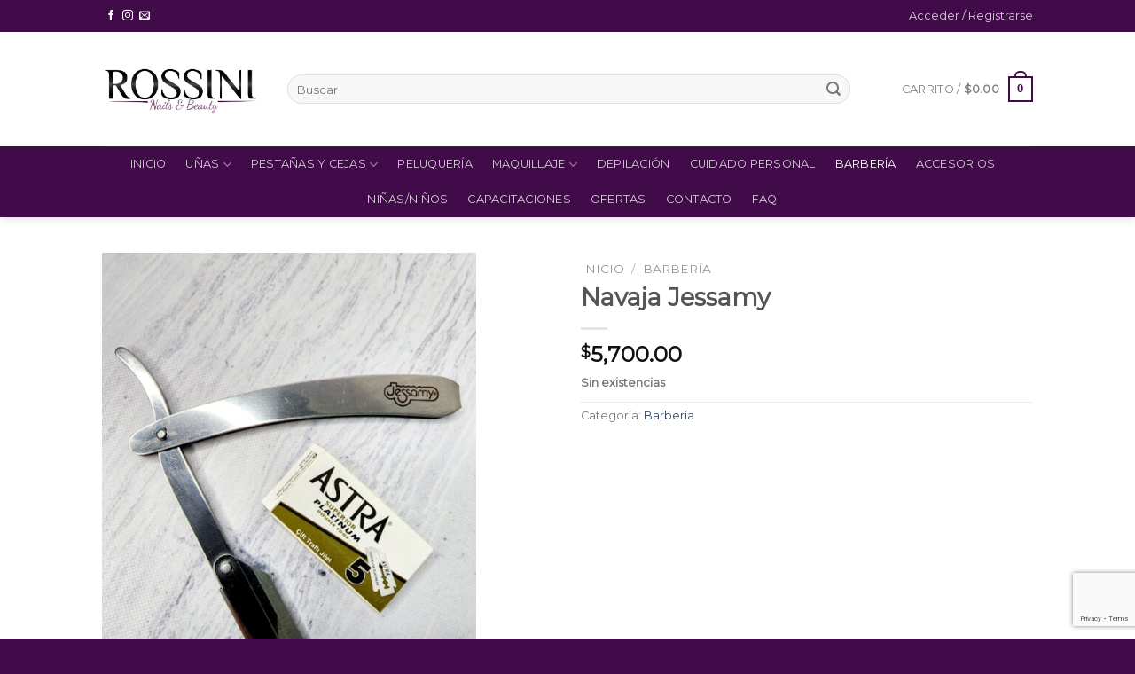

--- FILE ---
content_type: text/html; charset=utf-8
request_url: https://www.google.com/recaptcha/api2/anchor?ar=1&k=6LfN8ekUAAAAAH59rFqcD_VzgNuIB4tR4Odpb4hW&co=aHR0cHM6Ly9yb3NzaW5pbmFpbHMuY29tOjQ0Mw..&hl=en&v=9TiwnJFHeuIw_s0wSd3fiKfN&size=invisible&anchor-ms=20000&execute-ms=30000&cb=5357ixeiwkgl
body_size: 48388
content:
<!DOCTYPE HTML><html dir="ltr" lang="en"><head><meta http-equiv="Content-Type" content="text/html; charset=UTF-8">
<meta http-equiv="X-UA-Compatible" content="IE=edge">
<title>reCAPTCHA</title>
<style type="text/css">
/* cyrillic-ext */
@font-face {
  font-family: 'Roboto';
  font-style: normal;
  font-weight: 400;
  font-stretch: 100%;
  src: url(//fonts.gstatic.com/s/roboto/v48/KFO7CnqEu92Fr1ME7kSn66aGLdTylUAMa3GUBHMdazTgWw.woff2) format('woff2');
  unicode-range: U+0460-052F, U+1C80-1C8A, U+20B4, U+2DE0-2DFF, U+A640-A69F, U+FE2E-FE2F;
}
/* cyrillic */
@font-face {
  font-family: 'Roboto';
  font-style: normal;
  font-weight: 400;
  font-stretch: 100%;
  src: url(//fonts.gstatic.com/s/roboto/v48/KFO7CnqEu92Fr1ME7kSn66aGLdTylUAMa3iUBHMdazTgWw.woff2) format('woff2');
  unicode-range: U+0301, U+0400-045F, U+0490-0491, U+04B0-04B1, U+2116;
}
/* greek-ext */
@font-face {
  font-family: 'Roboto';
  font-style: normal;
  font-weight: 400;
  font-stretch: 100%;
  src: url(//fonts.gstatic.com/s/roboto/v48/KFO7CnqEu92Fr1ME7kSn66aGLdTylUAMa3CUBHMdazTgWw.woff2) format('woff2');
  unicode-range: U+1F00-1FFF;
}
/* greek */
@font-face {
  font-family: 'Roboto';
  font-style: normal;
  font-weight: 400;
  font-stretch: 100%;
  src: url(//fonts.gstatic.com/s/roboto/v48/KFO7CnqEu92Fr1ME7kSn66aGLdTylUAMa3-UBHMdazTgWw.woff2) format('woff2');
  unicode-range: U+0370-0377, U+037A-037F, U+0384-038A, U+038C, U+038E-03A1, U+03A3-03FF;
}
/* math */
@font-face {
  font-family: 'Roboto';
  font-style: normal;
  font-weight: 400;
  font-stretch: 100%;
  src: url(//fonts.gstatic.com/s/roboto/v48/KFO7CnqEu92Fr1ME7kSn66aGLdTylUAMawCUBHMdazTgWw.woff2) format('woff2');
  unicode-range: U+0302-0303, U+0305, U+0307-0308, U+0310, U+0312, U+0315, U+031A, U+0326-0327, U+032C, U+032F-0330, U+0332-0333, U+0338, U+033A, U+0346, U+034D, U+0391-03A1, U+03A3-03A9, U+03B1-03C9, U+03D1, U+03D5-03D6, U+03F0-03F1, U+03F4-03F5, U+2016-2017, U+2034-2038, U+203C, U+2040, U+2043, U+2047, U+2050, U+2057, U+205F, U+2070-2071, U+2074-208E, U+2090-209C, U+20D0-20DC, U+20E1, U+20E5-20EF, U+2100-2112, U+2114-2115, U+2117-2121, U+2123-214F, U+2190, U+2192, U+2194-21AE, U+21B0-21E5, U+21F1-21F2, U+21F4-2211, U+2213-2214, U+2216-22FF, U+2308-230B, U+2310, U+2319, U+231C-2321, U+2336-237A, U+237C, U+2395, U+239B-23B7, U+23D0, U+23DC-23E1, U+2474-2475, U+25AF, U+25B3, U+25B7, U+25BD, U+25C1, U+25CA, U+25CC, U+25FB, U+266D-266F, U+27C0-27FF, U+2900-2AFF, U+2B0E-2B11, U+2B30-2B4C, U+2BFE, U+3030, U+FF5B, U+FF5D, U+1D400-1D7FF, U+1EE00-1EEFF;
}
/* symbols */
@font-face {
  font-family: 'Roboto';
  font-style: normal;
  font-weight: 400;
  font-stretch: 100%;
  src: url(//fonts.gstatic.com/s/roboto/v48/KFO7CnqEu92Fr1ME7kSn66aGLdTylUAMaxKUBHMdazTgWw.woff2) format('woff2');
  unicode-range: U+0001-000C, U+000E-001F, U+007F-009F, U+20DD-20E0, U+20E2-20E4, U+2150-218F, U+2190, U+2192, U+2194-2199, U+21AF, U+21E6-21F0, U+21F3, U+2218-2219, U+2299, U+22C4-22C6, U+2300-243F, U+2440-244A, U+2460-24FF, U+25A0-27BF, U+2800-28FF, U+2921-2922, U+2981, U+29BF, U+29EB, U+2B00-2BFF, U+4DC0-4DFF, U+FFF9-FFFB, U+10140-1018E, U+10190-1019C, U+101A0, U+101D0-101FD, U+102E0-102FB, U+10E60-10E7E, U+1D2C0-1D2D3, U+1D2E0-1D37F, U+1F000-1F0FF, U+1F100-1F1AD, U+1F1E6-1F1FF, U+1F30D-1F30F, U+1F315, U+1F31C, U+1F31E, U+1F320-1F32C, U+1F336, U+1F378, U+1F37D, U+1F382, U+1F393-1F39F, U+1F3A7-1F3A8, U+1F3AC-1F3AF, U+1F3C2, U+1F3C4-1F3C6, U+1F3CA-1F3CE, U+1F3D4-1F3E0, U+1F3ED, U+1F3F1-1F3F3, U+1F3F5-1F3F7, U+1F408, U+1F415, U+1F41F, U+1F426, U+1F43F, U+1F441-1F442, U+1F444, U+1F446-1F449, U+1F44C-1F44E, U+1F453, U+1F46A, U+1F47D, U+1F4A3, U+1F4B0, U+1F4B3, U+1F4B9, U+1F4BB, U+1F4BF, U+1F4C8-1F4CB, U+1F4D6, U+1F4DA, U+1F4DF, U+1F4E3-1F4E6, U+1F4EA-1F4ED, U+1F4F7, U+1F4F9-1F4FB, U+1F4FD-1F4FE, U+1F503, U+1F507-1F50B, U+1F50D, U+1F512-1F513, U+1F53E-1F54A, U+1F54F-1F5FA, U+1F610, U+1F650-1F67F, U+1F687, U+1F68D, U+1F691, U+1F694, U+1F698, U+1F6AD, U+1F6B2, U+1F6B9-1F6BA, U+1F6BC, U+1F6C6-1F6CF, U+1F6D3-1F6D7, U+1F6E0-1F6EA, U+1F6F0-1F6F3, U+1F6F7-1F6FC, U+1F700-1F7FF, U+1F800-1F80B, U+1F810-1F847, U+1F850-1F859, U+1F860-1F887, U+1F890-1F8AD, U+1F8B0-1F8BB, U+1F8C0-1F8C1, U+1F900-1F90B, U+1F93B, U+1F946, U+1F984, U+1F996, U+1F9E9, U+1FA00-1FA6F, U+1FA70-1FA7C, U+1FA80-1FA89, U+1FA8F-1FAC6, U+1FACE-1FADC, U+1FADF-1FAE9, U+1FAF0-1FAF8, U+1FB00-1FBFF;
}
/* vietnamese */
@font-face {
  font-family: 'Roboto';
  font-style: normal;
  font-weight: 400;
  font-stretch: 100%;
  src: url(//fonts.gstatic.com/s/roboto/v48/KFO7CnqEu92Fr1ME7kSn66aGLdTylUAMa3OUBHMdazTgWw.woff2) format('woff2');
  unicode-range: U+0102-0103, U+0110-0111, U+0128-0129, U+0168-0169, U+01A0-01A1, U+01AF-01B0, U+0300-0301, U+0303-0304, U+0308-0309, U+0323, U+0329, U+1EA0-1EF9, U+20AB;
}
/* latin-ext */
@font-face {
  font-family: 'Roboto';
  font-style: normal;
  font-weight: 400;
  font-stretch: 100%;
  src: url(//fonts.gstatic.com/s/roboto/v48/KFO7CnqEu92Fr1ME7kSn66aGLdTylUAMa3KUBHMdazTgWw.woff2) format('woff2');
  unicode-range: U+0100-02BA, U+02BD-02C5, U+02C7-02CC, U+02CE-02D7, U+02DD-02FF, U+0304, U+0308, U+0329, U+1D00-1DBF, U+1E00-1E9F, U+1EF2-1EFF, U+2020, U+20A0-20AB, U+20AD-20C0, U+2113, U+2C60-2C7F, U+A720-A7FF;
}
/* latin */
@font-face {
  font-family: 'Roboto';
  font-style: normal;
  font-weight: 400;
  font-stretch: 100%;
  src: url(//fonts.gstatic.com/s/roboto/v48/KFO7CnqEu92Fr1ME7kSn66aGLdTylUAMa3yUBHMdazQ.woff2) format('woff2');
  unicode-range: U+0000-00FF, U+0131, U+0152-0153, U+02BB-02BC, U+02C6, U+02DA, U+02DC, U+0304, U+0308, U+0329, U+2000-206F, U+20AC, U+2122, U+2191, U+2193, U+2212, U+2215, U+FEFF, U+FFFD;
}
/* cyrillic-ext */
@font-face {
  font-family: 'Roboto';
  font-style: normal;
  font-weight: 500;
  font-stretch: 100%;
  src: url(//fonts.gstatic.com/s/roboto/v48/KFO7CnqEu92Fr1ME7kSn66aGLdTylUAMa3GUBHMdazTgWw.woff2) format('woff2');
  unicode-range: U+0460-052F, U+1C80-1C8A, U+20B4, U+2DE0-2DFF, U+A640-A69F, U+FE2E-FE2F;
}
/* cyrillic */
@font-face {
  font-family: 'Roboto';
  font-style: normal;
  font-weight: 500;
  font-stretch: 100%;
  src: url(//fonts.gstatic.com/s/roboto/v48/KFO7CnqEu92Fr1ME7kSn66aGLdTylUAMa3iUBHMdazTgWw.woff2) format('woff2');
  unicode-range: U+0301, U+0400-045F, U+0490-0491, U+04B0-04B1, U+2116;
}
/* greek-ext */
@font-face {
  font-family: 'Roboto';
  font-style: normal;
  font-weight: 500;
  font-stretch: 100%;
  src: url(//fonts.gstatic.com/s/roboto/v48/KFO7CnqEu92Fr1ME7kSn66aGLdTylUAMa3CUBHMdazTgWw.woff2) format('woff2');
  unicode-range: U+1F00-1FFF;
}
/* greek */
@font-face {
  font-family: 'Roboto';
  font-style: normal;
  font-weight: 500;
  font-stretch: 100%;
  src: url(//fonts.gstatic.com/s/roboto/v48/KFO7CnqEu92Fr1ME7kSn66aGLdTylUAMa3-UBHMdazTgWw.woff2) format('woff2');
  unicode-range: U+0370-0377, U+037A-037F, U+0384-038A, U+038C, U+038E-03A1, U+03A3-03FF;
}
/* math */
@font-face {
  font-family: 'Roboto';
  font-style: normal;
  font-weight: 500;
  font-stretch: 100%;
  src: url(//fonts.gstatic.com/s/roboto/v48/KFO7CnqEu92Fr1ME7kSn66aGLdTylUAMawCUBHMdazTgWw.woff2) format('woff2');
  unicode-range: U+0302-0303, U+0305, U+0307-0308, U+0310, U+0312, U+0315, U+031A, U+0326-0327, U+032C, U+032F-0330, U+0332-0333, U+0338, U+033A, U+0346, U+034D, U+0391-03A1, U+03A3-03A9, U+03B1-03C9, U+03D1, U+03D5-03D6, U+03F0-03F1, U+03F4-03F5, U+2016-2017, U+2034-2038, U+203C, U+2040, U+2043, U+2047, U+2050, U+2057, U+205F, U+2070-2071, U+2074-208E, U+2090-209C, U+20D0-20DC, U+20E1, U+20E5-20EF, U+2100-2112, U+2114-2115, U+2117-2121, U+2123-214F, U+2190, U+2192, U+2194-21AE, U+21B0-21E5, U+21F1-21F2, U+21F4-2211, U+2213-2214, U+2216-22FF, U+2308-230B, U+2310, U+2319, U+231C-2321, U+2336-237A, U+237C, U+2395, U+239B-23B7, U+23D0, U+23DC-23E1, U+2474-2475, U+25AF, U+25B3, U+25B7, U+25BD, U+25C1, U+25CA, U+25CC, U+25FB, U+266D-266F, U+27C0-27FF, U+2900-2AFF, U+2B0E-2B11, U+2B30-2B4C, U+2BFE, U+3030, U+FF5B, U+FF5D, U+1D400-1D7FF, U+1EE00-1EEFF;
}
/* symbols */
@font-face {
  font-family: 'Roboto';
  font-style: normal;
  font-weight: 500;
  font-stretch: 100%;
  src: url(//fonts.gstatic.com/s/roboto/v48/KFO7CnqEu92Fr1ME7kSn66aGLdTylUAMaxKUBHMdazTgWw.woff2) format('woff2');
  unicode-range: U+0001-000C, U+000E-001F, U+007F-009F, U+20DD-20E0, U+20E2-20E4, U+2150-218F, U+2190, U+2192, U+2194-2199, U+21AF, U+21E6-21F0, U+21F3, U+2218-2219, U+2299, U+22C4-22C6, U+2300-243F, U+2440-244A, U+2460-24FF, U+25A0-27BF, U+2800-28FF, U+2921-2922, U+2981, U+29BF, U+29EB, U+2B00-2BFF, U+4DC0-4DFF, U+FFF9-FFFB, U+10140-1018E, U+10190-1019C, U+101A0, U+101D0-101FD, U+102E0-102FB, U+10E60-10E7E, U+1D2C0-1D2D3, U+1D2E0-1D37F, U+1F000-1F0FF, U+1F100-1F1AD, U+1F1E6-1F1FF, U+1F30D-1F30F, U+1F315, U+1F31C, U+1F31E, U+1F320-1F32C, U+1F336, U+1F378, U+1F37D, U+1F382, U+1F393-1F39F, U+1F3A7-1F3A8, U+1F3AC-1F3AF, U+1F3C2, U+1F3C4-1F3C6, U+1F3CA-1F3CE, U+1F3D4-1F3E0, U+1F3ED, U+1F3F1-1F3F3, U+1F3F5-1F3F7, U+1F408, U+1F415, U+1F41F, U+1F426, U+1F43F, U+1F441-1F442, U+1F444, U+1F446-1F449, U+1F44C-1F44E, U+1F453, U+1F46A, U+1F47D, U+1F4A3, U+1F4B0, U+1F4B3, U+1F4B9, U+1F4BB, U+1F4BF, U+1F4C8-1F4CB, U+1F4D6, U+1F4DA, U+1F4DF, U+1F4E3-1F4E6, U+1F4EA-1F4ED, U+1F4F7, U+1F4F9-1F4FB, U+1F4FD-1F4FE, U+1F503, U+1F507-1F50B, U+1F50D, U+1F512-1F513, U+1F53E-1F54A, U+1F54F-1F5FA, U+1F610, U+1F650-1F67F, U+1F687, U+1F68D, U+1F691, U+1F694, U+1F698, U+1F6AD, U+1F6B2, U+1F6B9-1F6BA, U+1F6BC, U+1F6C6-1F6CF, U+1F6D3-1F6D7, U+1F6E0-1F6EA, U+1F6F0-1F6F3, U+1F6F7-1F6FC, U+1F700-1F7FF, U+1F800-1F80B, U+1F810-1F847, U+1F850-1F859, U+1F860-1F887, U+1F890-1F8AD, U+1F8B0-1F8BB, U+1F8C0-1F8C1, U+1F900-1F90B, U+1F93B, U+1F946, U+1F984, U+1F996, U+1F9E9, U+1FA00-1FA6F, U+1FA70-1FA7C, U+1FA80-1FA89, U+1FA8F-1FAC6, U+1FACE-1FADC, U+1FADF-1FAE9, U+1FAF0-1FAF8, U+1FB00-1FBFF;
}
/* vietnamese */
@font-face {
  font-family: 'Roboto';
  font-style: normal;
  font-weight: 500;
  font-stretch: 100%;
  src: url(//fonts.gstatic.com/s/roboto/v48/KFO7CnqEu92Fr1ME7kSn66aGLdTylUAMa3OUBHMdazTgWw.woff2) format('woff2');
  unicode-range: U+0102-0103, U+0110-0111, U+0128-0129, U+0168-0169, U+01A0-01A1, U+01AF-01B0, U+0300-0301, U+0303-0304, U+0308-0309, U+0323, U+0329, U+1EA0-1EF9, U+20AB;
}
/* latin-ext */
@font-face {
  font-family: 'Roboto';
  font-style: normal;
  font-weight: 500;
  font-stretch: 100%;
  src: url(//fonts.gstatic.com/s/roboto/v48/KFO7CnqEu92Fr1ME7kSn66aGLdTylUAMa3KUBHMdazTgWw.woff2) format('woff2');
  unicode-range: U+0100-02BA, U+02BD-02C5, U+02C7-02CC, U+02CE-02D7, U+02DD-02FF, U+0304, U+0308, U+0329, U+1D00-1DBF, U+1E00-1E9F, U+1EF2-1EFF, U+2020, U+20A0-20AB, U+20AD-20C0, U+2113, U+2C60-2C7F, U+A720-A7FF;
}
/* latin */
@font-face {
  font-family: 'Roboto';
  font-style: normal;
  font-weight: 500;
  font-stretch: 100%;
  src: url(//fonts.gstatic.com/s/roboto/v48/KFO7CnqEu92Fr1ME7kSn66aGLdTylUAMa3yUBHMdazQ.woff2) format('woff2');
  unicode-range: U+0000-00FF, U+0131, U+0152-0153, U+02BB-02BC, U+02C6, U+02DA, U+02DC, U+0304, U+0308, U+0329, U+2000-206F, U+20AC, U+2122, U+2191, U+2193, U+2212, U+2215, U+FEFF, U+FFFD;
}
/* cyrillic-ext */
@font-face {
  font-family: 'Roboto';
  font-style: normal;
  font-weight: 900;
  font-stretch: 100%;
  src: url(//fonts.gstatic.com/s/roboto/v48/KFO7CnqEu92Fr1ME7kSn66aGLdTylUAMa3GUBHMdazTgWw.woff2) format('woff2');
  unicode-range: U+0460-052F, U+1C80-1C8A, U+20B4, U+2DE0-2DFF, U+A640-A69F, U+FE2E-FE2F;
}
/* cyrillic */
@font-face {
  font-family: 'Roboto';
  font-style: normal;
  font-weight: 900;
  font-stretch: 100%;
  src: url(//fonts.gstatic.com/s/roboto/v48/KFO7CnqEu92Fr1ME7kSn66aGLdTylUAMa3iUBHMdazTgWw.woff2) format('woff2');
  unicode-range: U+0301, U+0400-045F, U+0490-0491, U+04B0-04B1, U+2116;
}
/* greek-ext */
@font-face {
  font-family: 'Roboto';
  font-style: normal;
  font-weight: 900;
  font-stretch: 100%;
  src: url(//fonts.gstatic.com/s/roboto/v48/KFO7CnqEu92Fr1ME7kSn66aGLdTylUAMa3CUBHMdazTgWw.woff2) format('woff2');
  unicode-range: U+1F00-1FFF;
}
/* greek */
@font-face {
  font-family: 'Roboto';
  font-style: normal;
  font-weight: 900;
  font-stretch: 100%;
  src: url(//fonts.gstatic.com/s/roboto/v48/KFO7CnqEu92Fr1ME7kSn66aGLdTylUAMa3-UBHMdazTgWw.woff2) format('woff2');
  unicode-range: U+0370-0377, U+037A-037F, U+0384-038A, U+038C, U+038E-03A1, U+03A3-03FF;
}
/* math */
@font-face {
  font-family: 'Roboto';
  font-style: normal;
  font-weight: 900;
  font-stretch: 100%;
  src: url(//fonts.gstatic.com/s/roboto/v48/KFO7CnqEu92Fr1ME7kSn66aGLdTylUAMawCUBHMdazTgWw.woff2) format('woff2');
  unicode-range: U+0302-0303, U+0305, U+0307-0308, U+0310, U+0312, U+0315, U+031A, U+0326-0327, U+032C, U+032F-0330, U+0332-0333, U+0338, U+033A, U+0346, U+034D, U+0391-03A1, U+03A3-03A9, U+03B1-03C9, U+03D1, U+03D5-03D6, U+03F0-03F1, U+03F4-03F5, U+2016-2017, U+2034-2038, U+203C, U+2040, U+2043, U+2047, U+2050, U+2057, U+205F, U+2070-2071, U+2074-208E, U+2090-209C, U+20D0-20DC, U+20E1, U+20E5-20EF, U+2100-2112, U+2114-2115, U+2117-2121, U+2123-214F, U+2190, U+2192, U+2194-21AE, U+21B0-21E5, U+21F1-21F2, U+21F4-2211, U+2213-2214, U+2216-22FF, U+2308-230B, U+2310, U+2319, U+231C-2321, U+2336-237A, U+237C, U+2395, U+239B-23B7, U+23D0, U+23DC-23E1, U+2474-2475, U+25AF, U+25B3, U+25B7, U+25BD, U+25C1, U+25CA, U+25CC, U+25FB, U+266D-266F, U+27C0-27FF, U+2900-2AFF, U+2B0E-2B11, U+2B30-2B4C, U+2BFE, U+3030, U+FF5B, U+FF5D, U+1D400-1D7FF, U+1EE00-1EEFF;
}
/* symbols */
@font-face {
  font-family: 'Roboto';
  font-style: normal;
  font-weight: 900;
  font-stretch: 100%;
  src: url(//fonts.gstatic.com/s/roboto/v48/KFO7CnqEu92Fr1ME7kSn66aGLdTylUAMaxKUBHMdazTgWw.woff2) format('woff2');
  unicode-range: U+0001-000C, U+000E-001F, U+007F-009F, U+20DD-20E0, U+20E2-20E4, U+2150-218F, U+2190, U+2192, U+2194-2199, U+21AF, U+21E6-21F0, U+21F3, U+2218-2219, U+2299, U+22C4-22C6, U+2300-243F, U+2440-244A, U+2460-24FF, U+25A0-27BF, U+2800-28FF, U+2921-2922, U+2981, U+29BF, U+29EB, U+2B00-2BFF, U+4DC0-4DFF, U+FFF9-FFFB, U+10140-1018E, U+10190-1019C, U+101A0, U+101D0-101FD, U+102E0-102FB, U+10E60-10E7E, U+1D2C0-1D2D3, U+1D2E0-1D37F, U+1F000-1F0FF, U+1F100-1F1AD, U+1F1E6-1F1FF, U+1F30D-1F30F, U+1F315, U+1F31C, U+1F31E, U+1F320-1F32C, U+1F336, U+1F378, U+1F37D, U+1F382, U+1F393-1F39F, U+1F3A7-1F3A8, U+1F3AC-1F3AF, U+1F3C2, U+1F3C4-1F3C6, U+1F3CA-1F3CE, U+1F3D4-1F3E0, U+1F3ED, U+1F3F1-1F3F3, U+1F3F5-1F3F7, U+1F408, U+1F415, U+1F41F, U+1F426, U+1F43F, U+1F441-1F442, U+1F444, U+1F446-1F449, U+1F44C-1F44E, U+1F453, U+1F46A, U+1F47D, U+1F4A3, U+1F4B0, U+1F4B3, U+1F4B9, U+1F4BB, U+1F4BF, U+1F4C8-1F4CB, U+1F4D6, U+1F4DA, U+1F4DF, U+1F4E3-1F4E6, U+1F4EA-1F4ED, U+1F4F7, U+1F4F9-1F4FB, U+1F4FD-1F4FE, U+1F503, U+1F507-1F50B, U+1F50D, U+1F512-1F513, U+1F53E-1F54A, U+1F54F-1F5FA, U+1F610, U+1F650-1F67F, U+1F687, U+1F68D, U+1F691, U+1F694, U+1F698, U+1F6AD, U+1F6B2, U+1F6B9-1F6BA, U+1F6BC, U+1F6C6-1F6CF, U+1F6D3-1F6D7, U+1F6E0-1F6EA, U+1F6F0-1F6F3, U+1F6F7-1F6FC, U+1F700-1F7FF, U+1F800-1F80B, U+1F810-1F847, U+1F850-1F859, U+1F860-1F887, U+1F890-1F8AD, U+1F8B0-1F8BB, U+1F8C0-1F8C1, U+1F900-1F90B, U+1F93B, U+1F946, U+1F984, U+1F996, U+1F9E9, U+1FA00-1FA6F, U+1FA70-1FA7C, U+1FA80-1FA89, U+1FA8F-1FAC6, U+1FACE-1FADC, U+1FADF-1FAE9, U+1FAF0-1FAF8, U+1FB00-1FBFF;
}
/* vietnamese */
@font-face {
  font-family: 'Roboto';
  font-style: normal;
  font-weight: 900;
  font-stretch: 100%;
  src: url(//fonts.gstatic.com/s/roboto/v48/KFO7CnqEu92Fr1ME7kSn66aGLdTylUAMa3OUBHMdazTgWw.woff2) format('woff2');
  unicode-range: U+0102-0103, U+0110-0111, U+0128-0129, U+0168-0169, U+01A0-01A1, U+01AF-01B0, U+0300-0301, U+0303-0304, U+0308-0309, U+0323, U+0329, U+1EA0-1EF9, U+20AB;
}
/* latin-ext */
@font-face {
  font-family: 'Roboto';
  font-style: normal;
  font-weight: 900;
  font-stretch: 100%;
  src: url(//fonts.gstatic.com/s/roboto/v48/KFO7CnqEu92Fr1ME7kSn66aGLdTylUAMa3KUBHMdazTgWw.woff2) format('woff2');
  unicode-range: U+0100-02BA, U+02BD-02C5, U+02C7-02CC, U+02CE-02D7, U+02DD-02FF, U+0304, U+0308, U+0329, U+1D00-1DBF, U+1E00-1E9F, U+1EF2-1EFF, U+2020, U+20A0-20AB, U+20AD-20C0, U+2113, U+2C60-2C7F, U+A720-A7FF;
}
/* latin */
@font-face {
  font-family: 'Roboto';
  font-style: normal;
  font-weight: 900;
  font-stretch: 100%;
  src: url(//fonts.gstatic.com/s/roboto/v48/KFO7CnqEu92Fr1ME7kSn66aGLdTylUAMa3yUBHMdazQ.woff2) format('woff2');
  unicode-range: U+0000-00FF, U+0131, U+0152-0153, U+02BB-02BC, U+02C6, U+02DA, U+02DC, U+0304, U+0308, U+0329, U+2000-206F, U+20AC, U+2122, U+2191, U+2193, U+2212, U+2215, U+FEFF, U+FFFD;
}

</style>
<link rel="stylesheet" type="text/css" href="https://www.gstatic.com/recaptcha/releases/9TiwnJFHeuIw_s0wSd3fiKfN/styles__ltr.css">
<script nonce="hK2N4zR9WPWsgy-BifzDEw" type="text/javascript">window['__recaptcha_api'] = 'https://www.google.com/recaptcha/api2/';</script>
<script type="text/javascript" src="https://www.gstatic.com/recaptcha/releases/9TiwnJFHeuIw_s0wSd3fiKfN/recaptcha__en.js" nonce="hK2N4zR9WPWsgy-BifzDEw">
      
    </script></head>
<body><div id="rc-anchor-alert" class="rc-anchor-alert"></div>
<input type="hidden" id="recaptcha-token" value="[base64]">
<script type="text/javascript" nonce="hK2N4zR9WPWsgy-BifzDEw">
      recaptcha.anchor.Main.init("[\x22ainput\x22,[\x22bgdata\x22,\x22\x22,\[base64]/[base64]/[base64]/[base64]/cjw8ejpyPj4+eil9Y2F0Y2gobCl7dGhyb3cgbDt9fSxIPWZ1bmN0aW9uKHcsdCx6KXtpZih3PT0xOTR8fHc9PTIwOCl0LnZbd10/dC52W3ddLmNvbmNhdCh6KTp0LnZbd109b2Yoeix0KTtlbHNle2lmKHQuYkImJnchPTMxNylyZXR1cm47dz09NjZ8fHc9PTEyMnx8dz09NDcwfHx3PT00NHx8dz09NDE2fHx3PT0zOTd8fHc9PTQyMXx8dz09Njh8fHc9PTcwfHx3PT0xODQ/[base64]/[base64]/[base64]/bmV3IGRbVl0oSlswXSk6cD09Mj9uZXcgZFtWXShKWzBdLEpbMV0pOnA9PTM/bmV3IGRbVl0oSlswXSxKWzFdLEpbMl0pOnA9PTQ/[base64]/[base64]/[base64]/[base64]\x22,\[base64]\\u003d\x22,\x22QcORL8OCLcKvDyLDvMONXFt9ESBDwpJYBBFiDMKOwoJNeBZOw788w7vCqzPDuFFYwrx0bzrCisKJwrE/IcOPwoohwozDvE3Csw5UPVfCrMKeC8OyPHrDqFPDjj02w7/ClmB2J8K+wol8XAzDiMOowovDo8Oew7DCpMOXb8OAHMKPa8O5ZMO3wrREYMKXTywIwoHDjmrDuMK0RcOLw7gAUsOlT8OZw7JEw70dwr/CncKbUSDDuzbCog4WwqTCmG/CrsOxZ8O8wqsfZMKMGSZtw6oMdMOkCiAWSUdbwr3Ck8Kww7nDk3EWR8KSwqVNIUTDiTQNVMOMSsKVwp9iwpFcw6FnwpbDqcKbBsO3T8KxwrHDj1nDmFwQwqPCqMKVAcOcRsOGVcO7QcOsAMKASsOQCTFSUsOnOAtYLkM/[base64]/DlMKFw7bCq8KXcgszw5tgw7FHdnAhw7PDjhXCrMK3PGnCoC3Cg2HCssKDE2cdC3gWwrfCgcO7D8KRwoHCnsKPP8K1c8O3bwLCv8OoBEXCs8OpERlhw44zUCAIwqVFwoAnCMOvwpkgw4jCisOawqE7DkPCk0ZzGU/DkkXDqsKBw6bDg8OCFMOgwqrDpW53w4JDScKCw5d+QH/[base64]/fsKlIkbChzDDsEo1esKfTVvCoRJkEcKnOsKNw4jCgQTDqHc9wqEEwp1Bw7Nkw67DjMO1w6/Du8KVfBfDpyA2U1ZRFxI4wqpfwoknwq1Gw5tCFB7CtiPCj8K0wosVw5liw4fCrEQAw4bClhnDm8Kaw7nClErDqSDCqMOdFRpXM8OHw5t5wqjCtcOywrstwrZ0w5sxSMOlwqXDq8KAMUDCkMOnwpUlw5rDmRIWw6rDn8KJIkQzbinCsDNoSsOFW0XDhsKQwqzCvC/Cm8OYw7fCvcKowpIwRMKUZ8KTK8OZwqrDiWh2wpRQwrXCt2kHKMKaZ8KDRijCsGsJJsKVwqzDhsOrHg88PU3CiVXCvnbCtmQkO8ObRsOlV0rCuGTDqRrDt2HDmMOTX8OCwqLCh8O9wrV4MQbDj8OSA8OfwpHCs8K7OMK/RSVteEDDicOzD8O/[base64]/CisObwozDu8KFQVLDrDXCpsO2w6/[base64]/KcOdTV7DocOKUgbDmRzDucKSw7sDOcKow7PDqnzCocKpQCt5MMK3Q8O5wrfDhcKlwrEdwr/DoGEdw7TDmsK5w4RyPcOwf8KYQHbCk8O2IsK0wrs0aVkBZcOTw5NBwopKMMKqGMKOw5fCsSDCicKKD8OYRn3DtcOQZMKnCMKbw51mwpLCuMOqbyAQR8O8RTQvw7RIw6R7QiooR8OnfTZ/a8KOODrCpXPCjcKxw5ZUw7PChMKmw6vCpcKlXl4Cwq5gS8KoATHDusKJwqVWUzx+w4PCljLDrCQoPMOOwpRdwqMUS8O+b8KjwpDDsxRqbAVPDjDCnV/Du33CucOgw5jDi8KQIcOsMhdxw53DnX8IRcKMw7TCoxEsM2jDoxU2wowoLcK3KW/DvcOMO8OiWRkrMlE6IsK3EAPCsMKuw4oYEn1lwr/CpFJdwrvDq8OOV2Eldjpyw6l2wrTCtcOFw4/CliLCqMOFBMOAwrLCky/DvXXDolJ9XsKoDxLDocOtdsKewo4IwqPDmiTDiMKjwo1ewqd6wqDCgT9YU8OjQS8awpoNw6pFwr/DqxYEXcOAw4drwo/ChMOgwp/CsHB4S0nCmsKSwr97wrLCuxFdBcKjPMKzwoZ/w7RXPFfDmcK/w7XDpy59woLCuRkKwrPDqEomwqDDtERUwph9ETzCqRnDjsKewo3CoMODwp9/w6LCqsKNeVrDvcKkVMK3wrhqwpkXw6/CqR0wwpoMwqLDow5nw4rDhsObwo9pZgzDmlABw6zCjG/DrlbCmcO5JcK1ccKNwpDCucKpwqnCmsKoM8K8wq/Dm8KJw693w5pRQBIEZ00MdMOhdgPDncKBUsKow616JzBawqZ4McORHMK8TMOsw7YWwoldCcOEwolJBMOcw5Mcw5lDV8KJc8OAOsOCOEpUwrfCgVTDqMK8wrfDrcK/ecKAZFM6G304Slp5wpAzNVfDtMObwrcgMB0pw5YiDFfCg8OUw67Cg2vDlMOQdMOeMsK7wqI4W8Omfws4clsPRhHDtC7DqsKCV8KLw5LCncKffwHChMKgaTTDnMK5AxoKP8KdW8O5wo7DmyLDrMKhw4/DgcOMwq3CtWd9Ij8wwq8QXgrDv8K3w6QMw5MFw7wUwpHDrcKNFw0Iw4hIw5zCnU3DlcObHcOJAsOWwrHDrcK8QWYNwpMhTFgzIsKiw7/[base64]/w4cQAMOEecKHV8OMAsKzw69kwowKw5PCiGwswrzDiyMswp3ChmxYw6nDlDN5XiIvb8KYw4lOFMKgCsK0ccOAHMKjUkEXw5d/Ei3CnsOCwojDpD3Dq2gUw5RnH8OBJcK8wqTDvkF/fcOrwp3DrydCwoLDlMKzwrAzw67DlMObVSzCiMOqGnUcw7PCv8Khw7gHwpAEw43DgCd7wqPChwBjw4DCncKWZ8KTwrl2aMKmwpYDw7U9w6DCjcOMw7dff8O+w4PCnsO0w6xIwoHDtsOGw4LDmCrCmi1cCwLDjkVGBjNcL8OjecOcwqsEwrt/woXDpT9awr0xwo/DogvCv8K0wr3Dr8KrLsK0w6dYwoZJHWNXF8Oew5o+w4fCvsOfwrzCtyvDu8O5A2cNQMOEdQRBZVMIRzHCrSATw5HDijQoRsOTTsKOw4zDjg7CgkFhwqwFZMOFMgR6wp5/MVjDucOtw6xiwpAdWXTDtDYqR8KQwolMCcOEcG7CnsK8wp/Dhg/DscOhw4B+w5dtVMOnTMKew6TDqcKuIDLCu8OOwovCr8O2NjrChUrDpCsBwpI/[base64]/DgQ5pdMOzS8KccSXDln/[base64]/DnBTCh8KJwpBawovDoizCp8OFSQUMFCDDg8OFaHYhw43DslHClcOCw603KnYWw7RlD8KJbMOJw4cIwqwRH8Ktw7HCv8OTGMKvw6FnGSPDvitCAMOEZjXCoWILwpXCkX4nwqNGe8K1OkfDow7DqMOaRFDCpFUow6t/e8KaMcKfXlQKTHPDvUnCrcKUU1TCvEfDuUgFLsOuw7xGw4nDgMOUf3F+WlBMPMOKw5DCq8O6wobDrglqw501MlHCnMOtV2fDjcOEwo0sBsO/wprCjEMgeMKNNknDsCTCtcOITXRiw7J7XknDrx4swqPCkADCpW4Aw59tw5TDtXxJJ8O4RcKRwq0nwp5GwqM1w4bDpcKswrvDgybCgsKsHQ/[base64]/CpcOTw6TChDnDhMOLMC7CssORQ8KRwpXDiiHDjAcdw5s7NSTCvsOGC8OkX8KpRcK7dsKewoEyd1bCp0DDocOYB8Kaw5rDviDCsDIMw4/CncKPwpjChMKHHjDCgMKuw4kMBgfCpcKaJU5IWmrDhsK9Zzk1RMKzCMKSMMKDw4/Cj8OtV8OwccO6w4s7cXbCu8O/wp3CrcOww5UywrPChBtnA8ORHA7CpsOsDB1vwpYQwohwJ8Omw499w4QPwpTDn1LCi8K0U8Knw5BRwq5rwrjDv2ALwrvDnVnCocKcw49Ncn5pwpnDlHp+wrh2Z8OEw7fCnXtYw7HCncKsH8K2BxLCpwTCsWB/wp4sw5ceIcKEAz5Jw7zDisKNw4TDj8Kjwp/CgsOwdsK1ZsOEw6XChcKhwrDCrMKZEsOIwrMtwq1QZ8OJw4zCpcOdw4fDkcK9woXDrCtGw4/CvHUSVSPCgHTDvxobwrfDlsOue8KPw6bDqsOOw7MJA0LCpjXChMKaw7HCjTInwr4yeMONw6nCp8Ouw6/CrcKMP8OzXcK7w4LDosOxw4HDgSLCk0Ekw6vCvFLDkE5aw7HChjxmwq3DlEFowr7Cq0XDpW/DvMKdBMOsMcKuRsKrwqUdwpvDjRLClMOew7kFw6w/ORUlwpVFCmt+wrkzwoxGwq87w7rDhsK0M8O6wqrCh8K1aMOfDWRYBcKWJSzDv0fDqBnCp8OSCsONFsKjwqQ/w5vDt2vCgsK0w6bDm8OxTmxWwp0HwrDDrsKAw7cND0gEBsKELzDDjsKnd07Co8KsTsKjf2nDsQkxecKTw7fCui7DnMOIUms+wpUAwq0Sw6IsBVc0w7Ysw5TDrzIFAsKRO8OIwqd4KBscAUzCpRIkwpvDmEbDjsKWb0jDr8OQHsOGw7nDo8OaKMOwPcOMOX/CtsOCKSJfw7R9XMKOJcOQwoXDnzAeNEjDq0slw5BBwpksTDAYPsKzUsKCwqEmw6wpw5RfLsK/wrd5woJvQcKKVcKXwr8Bw6nCkcOIFwtkGxzDmMOzwrTDisO0w6LDi8KDw7xDG2vCoMOGcsOMwqvCnihLYsKPw6JiBzjCmsOSwqXDhA/Dn8KyAwDCjjzCi3k0VcOsF1/DqsOgw74Yw7nDiUIiFVg8AsOBw4cRTcOzwqstWEHCkMKue1TDqcOAw41xw7vDl8Kvw6h4eSxsw4fCpChDw6E3QmMbw4bDvcKrw6vDncKjwqoRwrHCgTQxwr7CkcKIPsK7w71sR8ONAAPCh03CpMK+w4LChH1lS8Ovw4YuMFcgWkHCrMOCCU/DucK3wqF6w6IPaDPDrkUCwpHDucOMw67CusKmw7hlAEEDMG0bfQTCnsOXQE5Yw5jCmg/[base64]/w5FiwrzCqRMPN1lFwqHCu8K0w4LCrlnDlQfDs8OuwqN/w7zDhxplw7nDujLCrcKqw4fDsEUDwocIw4x4w6XCgQHDt2/[base64]/DgMKGwrXChcOvLcKLwpPDkmLDrMKlw7DDlUFJw5XDmcO/PMOXFMOPVGFoBcKobg5uKSfDo2B9w7RSPgZhV8ONw4LDgy3Cu1vDkcOAP8OGYMOkwqrCisKywrvCoCQIwrZ6w58sayZDw6XDlMKlBhURXMOcw5lSW8K5w5DCn2rDnsO1DcKrKsOhWMKvSMOGw5dBwo0Ow7wZw4xZwqlKLy/CnDTCjnQbw7Ejw4g2LSDClcKIwo/CocOgDlfDpwvDrMKCwrbCsxhEw7TDm8KaNsKSWsOGwrnDkmhqwqfCghXDkMOmw4HCicOgIMOnMkMFwoHCh110woUMwqNuFnBgWGbDj8ONwoxpSxB/w6LCpDfDuBXDozE+FGVFHw4iw4pAwo3CtMOewqHCtMKuacOZw5cEwqsvwoEbwrfDhMOvwp3DssKTG8K7D3wzfkR0a8KHw55vw4Jxwqh7woPCnmE/Y1ILdsK8BMOvcnDCh8O8WHFSwrfCk8OxwpzCnWnCg0nCh8OWwpvCoMOHw7AywpLDisOpw5TCqB5nN8KPwrHDuMKAw4FuSMOww5/CvcO8wqwiAsONAz7DrXMQwqTCpcO9JEDDuQ1nw6xtWDhBJz3CjcKBRCIOw49KwoImbBtqZFRrwpjDr8KMwrlVwqMPF0YDVcKJJBlSMsO3wp3CjMO4GMO4Z8O8worCu8KuPsOaHcK/wpMawronwobCicKqw6Mcwpdkw5jChMKCIcKBW8KxczXCjsKxw6YyBHfCh8OiOEvDhRbDqnLCp1wTXw/[base64]/[base64]/DhsO9f8Oqwr3DmsKbLsKMwp/DqcO/w5AwbMODwosVw6jCoDFMwrAlw4hJw5YsGgTCsiROw4grb8ONSsKeYMKHw4Z1FcKedMK0w4DDicOhY8KCwq/CmRwwbAXChHHDmTbCn8KCw5t2wpUxw5sHH8K0w6hqw6dWV2rCt8O6wqfCg8K+w4TDt8O7wq/CmnPDhcKowpYOw6xsw5jDrmDClTvCjyAES8O5w5Fpw63Djx3DhG3DmxMGJV7DvhjDsFwvw6wdV27CksOyw63DkMOgwrhxJMORN8O2A8ONW8KjwqcTw7IKXsO5w6oAwo/[base64]/Cq8KXw4I/[base64]/C8Kiw5zDvWPDlcOkwqPCuMKZWcKnw5XCuMOpw5zDsRgXO8KacMOhIyseWcOqWSTDiA/DgMKKZcKOFcK4w63ChsKbLnfCnMKvw6/Chg9Lw7PCvX0UTcOQWARqwrvDiyHDt8KEw4DCosOCw4goO8OLwqDDvsKVG8O+wpIzwoTDgMOLwrbCnMKqCDsQwpZVWH/DiGXCtkXCrD/Du0HDssKDdg4Ww53CmnLDhVp1agvCiMOpFsOjwoTDrsKUIsKTw53Dv8Otw4pjYkkmZmEeaFgbw7fDncOQwrPDmWASUVMAw5HCngxSf8OYTnw7TsOVN3MOCzfCrcOYw7EHP1fCtXPDk0DDpcKMH8K3wr4eIcOCwrXDoV/[base64]/FhY3wo53wp5BGcKjVX7ChgjCqzNOw67CusKnBcKvP0JIwqh4wqzCog5KTRwDBzVSwofCmMKrKcOLwrXCrsKCNzUsLC0aCXzDvy/[base64]/DngLCgCVJwoxPw54cJ8OAw6jDo3w6OVJiw4t5FQl6wrrCmmpSw7Yiw7t3woF0BsOzQXwuwqbDkEbCg8Ofw6rCq8OCwqhAIizCmxk3w67Dv8Obwp41w4AmwqfDoyHDrUrCmMK+dcKwwqlXRj9xPcOBWMKPcAxCUlh0UsOiFcOdUsO/wp9+KwA0wqHCocOiFcO8GcO5w4HDq8Ktw5XDjn/DkHYxKsO5X8KEMMOUIMOiLcKUw7QDwrpXwrXDnMOHaSoRR8Kpw5LCtknDpEBnOsKxBmAmCVXCn1caExjDlx/Do8OSw7XCuEN+wqXCg1xJaFJ+SMOcwqgww4F2w4hwAEnCgXYnw4JASk7CiCjClQTCtcO5wofChjRQEsOvwqvDi8OXBVQ6e2dFw5MUXMO4wqTCoVNvwoZmSRAVw6dUw6XCgjoneTZYw7QRWcOaP8Ksw57DrsKsw79Hw4PCmS/Dk8O5wogaH8Oqwo1Nw6ZYM3dWw6ARZMKHBwLDmcO/NsOKUMKdD8O/NsOfZhDCn8OiNMKEw5sZYDQSw47DhVzCvCDCnMOWNxnCqFInwroGE8K3wrxow5Z4PMO0bMOLG18pERZfw7Frw4jCiy7DultEwrnCgMKPRTkUbsOhwoLCs1MNw6Y5RMKpw4/CtsK3w5HCqkvCgSBnaUNVBMKCMsOhUMO0eMOVwql6w4R/w4AkS8Oew7UILsOldk1YAMO3wpgIwqvCuQksQ39Tw49vwr/CtRFTwpPDkcO9TGk2XMKvW3fChRzCicKvecOrMWDDqHDCrMK7dcKfwoQYwq/[base64]/[base64]/DtCVdw4U+HcO7w7DDvQnDlsOxQsOow4Zrw7sNw7tOwpJdTXPDuGgFw69pScOXw586EsKdesKBHiJGw4LDmA3CgBfCo17DmW7Cq2bDmHgAeCjDkW/[base64]/wrPCpmpHeWDCvcKWXcO+w6MAw6zDkDDDsQ48w58tw4bCljnCnw9NKsK7BHTClsK4OSfDg1wyDcKNwrfDj8KaQ8O1IUVawr1xOsKjwp3Dh8KEw7vDnsOwfy9gwpHCvDAtDcKbw4HDhVo5HXLDtcKvwqxJwpDCngA3NsKdwqPDuiPDhEYTw5/[base64]/CiHliw6jDl8Kiwo3CrMKzcxwoCcOjWCfDmkPChw9uwrDClcKRwoTDnG/DosKXLy3DrsKjwpvDr8OtdQXClgLCoFMCwoXDrMK+O8Kpa8K0w555wrbDmcOswr0uw7zCssOFw5TCvD/DsWN/YMOIwrM7CHDChMKRw6rCi8OMwpfCn1vCgcKPw4HDuCfCocKzw7PCl8KRw6o0PQdTb8Onwpcfwo5UPsOsQRcSRsK1L3XDh8KKPMKMw4nCrD7CpxUnWWtmwpXDvAQpYHnDsMKOCyPDrsOjw5ZJOmrCryLDkMO7w6Uuw6PDsMO2PwfDgsOYw7YNb8OTwqXDlsK/cC8aWHrDslgiwqtOBsKWJ8OGwqADwpghw4PCpsKPKcK/w7wuwqLClMORwpQGw7nCjT3DksOOI2dewpfCnWVnIMKQXcOvwqfCusO4wqXDuHDCusKQX2Mew4/DvVnCl2XDn17DjsKMw4kGwrHCgsOJwoNVbzhUWcOcQFUqwrrCqAF/YBtgGcOtaMO3wp3Dlj0wwoPDnhBnwqDDusKQwoAfwojDqW/CmV7ClMKyQ8KkF8OfwrAPwrpuw6/CqsKnYhpBSDPCl8Kgw5xbwpfCjjEzwrtRLcKYw7rDqcKDA8O/wo7DpsKmwok4wo5oIG8+w5ICBRfDlGHDkcOHSwzCtHHDhSVsHcOFwqDDgmg/wp/[base64]/Cn3PDksO6w4AsM3Vqw53ChsOpw5lNVzZqw7fDknLDpcONKcKMw6DCtQAIwq9jwqMtw77Ci8Okw7NqalbDginDrx7CkMKdV8KYw5ohw5/DpMKRCgvCoSfCpUzCjEDCksK9RMKlWsOmdBXDhMKMw43Cm8O1SMKuw6fDlcO6VsKNMMKWC8Osw71/ZsOOQcOkw4PCt8K1woIxw69nwqYUw7sxwrbDj8Kbw7TCs8KPTg8FFiN8QGJ1wrUGw4zDksOPwq/[base64]/CpFfDlXPChhTDhcK9w44mw5JFDGzDmsKMwoAYw6QDEcK1w77DjcO/wqrDqjB7w4TDicOkDsKBw6rDt8Ogw555w7zCocKxw7g8wqPCmsOpw51NwpnCkk4Ow7fCtsKPwrQmwoAhw49bNMOpdE3DtVLDjMO0wqRCw5PCtMO/aF/CksKEwpvCqkh4aMKMw41bwpLCqMKgT8KIGCfDhRXCohjDolgrAMKSaArChcK2wpRgwoY6S8KtwqjCuR3DhMOgNmfCiWMmBMK2LsKtFm/DnBnCrnbCm0JIb8OKwrXDtT0TN0ByCUMkUjA0w7dzGhTDklPDrsKCw6jCmWQWW13DuUR8IG7DiMOYw6k+UcK2Vn0Nw6JIclZww4bDlcOcw5vCpAcqwp11RzZGwrRlw43CpApLwphNM8O+wpjChMOtwr0/w7d1c8OgwqTDqcO8IsKkw5zCoGTDohLDnMO0woHDi0oCMSwfwrHDgCnCssKTBRjDsy0Sw7/CogDCsidLw4FPwpHCgcO4w5xDw5HCpgvDpMKmwqVjTFRswrsPdcKXw5TDnzjCnBTCnA/CqcO/[base64]/[base64]/Dj8OAccKtw6d0wp5adVYbDAlqMGLDjVZEwoM7w4jDicKnw4PDtcONBsOGwosmWcKLXcK+w7zCvmsoORzDvkfDnkPDtsKGw5fDmcK6w4lSw4gRWSvDqxLCnmzCnR/Dk8Omw5p9PsKdwqFDecKtGMOjWcOfw7LCmsKQwoVfw6hrw7jDgHMfwpUvwoLDo3Z8dsOBT8Ozw57DjcOudh0JwqnDqT5rdhBdEx/Dt8OxeMKvY2oWWsOsGMKvw7bDlMOXw6rDrMK2N1HCoMOiZ8ODw57DmcOYW0/DiGwPw7TClcOVA27DgsOyw5vDmi7CkcOwLsKrdsO2NsOHw5rCu8O9ecOTw5F3wo1fD8O9wrlIwpkRPAp0wpMiwpTDvsKPw6pzwqjDscKSwpYEw7DCukjDqsOow4/DtUwmPcOTw57DqwMbw4YjK8OEw7FWW8KmUnEqw6wQe8KqFlIUwqdKw4xPw7BHTxECFEPDicKKVzvCihAMw5fDoMK7w5TDn0HDn2bCgcKcw6Mqw4TDgWg3HcOvw619w6HClQ7DtUPDo8OEw5HCrRbCv8OmwpvDhk/Dh8OgwrDCiMKSwozDtUcnQcOVw4oCw5/CkcOqYUHCrsOnV3jDsCHDnTMtwq7DqijDs2rDqMKPHl/CjsKGw59pW8KJFAkRGgrDqkkAwqFaE0PDg13DlcOVw6Mvwpp5w7xjGMKDwp5kPMKLwpsMVgQzw5TDkMO5JMOvdxsBwowobcKRwrE8HSZlwojDoMONw4hseWnCncOCL8ORwobCkMKUw7vDkR/Co8K2BBfDiVPCmXXDnD1uLsKswrzCpnTCnUYaZyrDkh47w6fDrsOQP3QSw6F1wp8cwpbDocO/w7cmwqAOwrbDjcOhDcO8UcO/HcKpwrjCv8KLwo0/H8OecmJvw6XDt8KaL3luHD5HZlZ9w5jDkFQyOCYZQE7DtBzDsAvCn1kQwoDDoxhKw6rCqjjDmcOuw4saajElFsK6AWPDt8O2wq4/ZxLCiF0Cw6DDlMKBdcOzByrDuUs8w4MHwoQGC8OkYcOyw63CjcOXwr1PETx4clDDkDTDpT/[base64]/[base64]/Dj8KQwoQHw5ImZ8KMw7DCgwABwpbDn8ObAHnCshI1w5pHw47DnMOHwpwYwqzCiEQSw7Znw5wPTS/CgMOFGsKxMsOSOsKtRcKaGH9GSghwTVXCnMK/w6DCv24MwqZZworDvcOULMKawo7CoQ0iwqBie3zDhwvDqi0Zw5cmAxDDo3EUwp5vw5cPH8KOSlRVwr8DYcOoaHItw6p0w4fCu2Axwqd4w5Jtw6vDgxYWLBNyHcKEaMKME8KfbHJJe8OYwrDDs8Obw7o4UcKYJcKKw5LDlMOZLcKZw7vCi39hRcKpCjYIbcO0wrlOby/DmcKAwqAPfypAw7JXZ8ODw5VbT8Oow7rCrmMKT2E8w7QjwrsiH0UxeMOmI8K+Bg/[base64]/[base64]/B8KQXcOSaQhqDcKCw53DuMOwIQN4UjU/wonCmXbCnmrDhsOFRRgmB8KNP8O3wqZLNcK0wrfCkjPDiinCgzDDlh14w4ZPbAcvwr7DrsOpNwfDqcOTwrXDo2ZCw4oVw4XDvlLCk8KWLcOCwo7DncOfw7bCqVfDp8O4wqFpEXrDgcKhwr7Ci253w74UPD/Dm3owesKVw6TDtnFkw7RcIVnDlsKJU1hWKVw3w4/CpsOBUUHDhBVcw64ow5XDicKec8KcAMOHwrxcw6BmD8KVwozCo8KMaQTCoVPDizt1w7TCgzEJJMOmRH9xBxITwrXCo8OxD1J+YgHCpMKbwoZiw77Co8OrIsOfXsOxwpfCl0RFaAXDoTVJwqgbw4/CjcOwAyciwoHCkXMyw73DsMK+TMOzXcKbAx9Fw7DDiGvCmFjCuyJrc8Ktw7J8YygzwrFkfWzCglQTeMKtwp/CtDlLw6bCnyXCq8Ogwq/DoBXCpsKrb8KpwrHDoAjDjMOcw4/DjWDClHx8wohgw4QSemPDoMOmw7vDpcKwdcO+A3LDj8KJWmcsw7wdHQXDkSnDglwfMMK5NHjDt3TChcKmwqvCiMKHV2ATwojDkcKTw58fwr8OwqrDohbCvsO/w5NnwpE+w6dywpsrYsK6F1XDsMOKwq3Dv8KbDMKCw7nCvGknWsOdXlXDiX59VsKvHMOCw7JyUlhUwokRwq7ClcOjBF3DusKBLMK4HcKbw4PCnydvQsKIwrRiMC3CqyTCuz/DiMKfw4F6PXjCnsKKwqLDqDplI8Ofw7vDusKCW2HDpcOcwrU3OG15wqE0w4/DnMO2EcOlw5XCk8KHw7gCw75nwp8Kw5bDrcK3TcO+cFfChsK0W0skbkbCvyNyUCbCrsKXZcO0wqUuw7RSw4hvw6fCscKJwrxGw4vCvsOgw7RAw67CtMOwwostfsOhEcOkZcOrSmAyIRvCj8OxC8Kaw5DDvMKXw6HCqCUWwozCr0A3HELDp3/DlA3Dp8OFcgHDlcKwFAwsw4/[base64]/[base64]/DnMOPMMOvIsO5DG/[base64]/Dhhl6esOPwoHDpcKkC31ywp7Cm1TDkhbDqg/Cu8OMcCZDY8OwRcOjw5tiw7bCrF7CscOLw7zCusOQw5UrXWRDcMOLUA7CksOmHDkkw78rw7LDgMOxw4TClMOSwrfCuC5Zw4/CvsK+wpxEwprCmCRywrHDgMKMw4kWwrM2DcOTO8Oqw6/CjGJWQAhXwojDgMKdwrvCrk/[base64]/DnEchBsKxwqjDoGHDscOEw5pPwo5zwozCscOaw7HCnWtvw65kw4VUw4fCpwTDpn1KX3BVEcKPwq0iacObw5/DnU7DrsOCw5VpbMO5WWrCisKRACArRSc0w6FQwppYc27DiMOEXHXDnsKuL1ImwrxhKcKSw6LClADCuk/CiwXDksKaw4PCjcOVTsOaYD3DqlBmwphKLsObw5wpw6IhI8OuIRbDncK/Y8KNw73Di8Kse2sFTMKRwofDmXFcwprCjV3CqcOpMsKYNlLDgQfDkSHCqMO+BiLDsAAZwqVRJ0p6C8Obw69kLMKow5HCrWjCh1nCrsKswrrDkjZxw5nDgz1iK8O1wqrDsy/CrXNoworCs14vwpnCs8KpT8OqbsKFw6/[base64]/Dg8OMwrHDoVLDqMKgw4Qxw7MDwpUhwo5mblXCj8OeOcK4DsO5AMKoHsKnwqE5w4ddf2A+TE9qw7/DjV7Dr39dwr3CncOpbyZZIAbDpsKeHg9/EsKyLzzCosKcFx0+wqNpwrTDg8OhTEXCtTHDjMKFwojCp8KjODfCrFXDtnnCrsO4G3/DsDAvGzvCrBoTw4/DgMOLUwDDqycWw4LCjMKfw6XChsK1fl54dhYNJ8KqwpVGFMOuNGV5w7gFw4TCtjLDhcO2w6QHR3lqwoFnw7lGw6HDlErCnMO7w6Njw60vw6bDt0FdPjXDiCjCo2ElOAUHWsKmwr1Kc8OUwr/Ci8KwFsOgwoXCo8OfPyx4DATDisO1w7EzZ0bDvEttFC0ePsO+VSDCq8KOw48CTh9jdgPDisK6FcKaPsK2wpjDn8OUEEvCn0jDnwR/w7HCkcKBZmvCs3Ude0XCgCMJw5R5CcO7B2TDqA/DjMONCD8VO2LCuD5ew7g/clY+wrRGw65lT2vCucO9wqjCuXJyc8KjZMKLasOWCHAcBMOwKcKswqV/wp/[base64]/Ch8KwLsOyw5IOEMKqfhk+OsK4w5w/w6nDrRLChcOqw6PDt8OEw7Ujw4/[base64]/CgMOeDMKoTWg2ccOpw4IpKCDCpSXCtVJFZ8OHV8OKwqfDpmbDlcOGWjHDgXfCmWQgX8KpwrzCsj7CiT7CgFzDvF/DskfDqD9WWmbCscOjGMKvwrPCk8OeT2Q/wobDlcObwoYaeDY/F8KmwpxAKcOTw7lOw7DCrcKqE2ZYwrDCuBFdw4PDt2ISw5EZwpgAT3vCpMOnw4DCh8KzXRfDtVPCkMK5G8OIw51AX0rCklnDjUIfbcO0w6l0QcKyNBXCrl/DnRwfw6h9ByvDpsKXwrwqwoHDg27DrkdUJyYiN8OsUw8Hw6xVa8OYw5VCwod8fi4Hw6Mmw5XDgcO4E8Oaw5fCuTLDgBsIXUPDj8KkKzllw5/Cqh/CqsKswpkDaTXDncK2HF/CrcO1NF8NU8OqXMOSw69kRX/CrsOWw6rDoTTCiMOaZsKaRMO7YcOYVioiBMKnwobDtksFwqg6JAfDnjrDsW3CpsORKSg0w5/Dh8OowrbCvMKiwpUYwrIow585w6lkwoUZwp3Cj8Kyw6V+wpVxUTbDicKkwpJFwrR9w4obN8OAP8Oiw5XCusOzwrA+LFvCscOSw5PCgiTDnsOYw57Dl8ORwpE9e8O2Z8KSb8OReMKlwo0jTsOfKA58woXCnjQOw4RAwqLDoxzDj8KXXsO6Fh/DiMKHw5/Dlg1Qwqgiah8nw5dCXMK9DMOfw5x0AgpVwqt9EzzCjlxkNsO5UjUzfsOiwpbCrRhuW8KgTcKnV8OkKBvDhFnDmcOHw4bCiMKnwrfDosOSTMOFwo4DTMOjw55/wr7DjQcOwowsw5DDhyjDsAcnHsOWIMONVjtLwr4DIsKsHMO+aypxEjTDjTjDhnLCsTrDkcOBU8O3wr3Dqgt8wqcEWsKuUizCi8OOwocBT11Hw4Q1w75GRsOQwoM5PE/DqGdkwrx1w7dndkdqw5TDscKTBHrCtTTDucKufcK/[base64]/w4ROw4zCr8KyHMKiFcO8E1BmwrhfVsOmG1wZwq/[base64]/CtizCoW/DiHtzw4PCjgfCn8OpwqXDsj/DsMO/[base64]/wpXDnXZiwrlWC0bCo1V5wqbDmcOMCyQUejtZAD/[base64]/DjGJzwrF7wr0LacKywqM7w49eMDVpw7DDrBXCkkd1w4RiYTrDgMKoMTdYwrY9ZcOtTcOhwrDDksKSd0VbwpgYwoEfCcOEwpAwJ8K/wphOZMKUwqNYZ8OOwrI+BcKiOsKHBMK/SsOqdsOoYSjCusKxw6oRwrHDph7CmWLCn8O8wrYXYXIKLVfChsO6wofDvjrCpMKBecK2OyMoVMKkwr4DB8OpwqpbWcObwqccZcOfFsOcw7AnG8KML8OwwrXCqXBSw6ZbSjjCpxDCpcOHwp3CkTRaCWvDucOGwrl+w43CjMO4wqvDhybCjkhsPEd/[base64]/E04yCTDCh8KxwoFWw4BAw7EoEsKeZsKOwrLDpU/[base64]/Dr8OawpfDncOsw77CvX53c8KrwrUTfWYlw6jDjybDgcKGw5LDoMODRcOKwrjCusOlw5zCiy5kw54MccKLw7R+woYHwoXDgsOZFRbClm7CrHdNwooUTMKSwo3DvcOjTcO1w5/DjcK7wq9uTRjDjsK/[base64]/CMK4wq3CrsOUwoVyYcKow6oxPMOkwpcHeMObM3fDgMKFVTnCuMObMlkDNcObwqJIfwdyDHPCkMOsYHcKMGHCukwvw7/CqApIw7HDnDfDqR10wp3CocOqfhrCucOrXsKHw6wsOcOgwqVhw4NCwpvCjcO4wosvf1TDnMOYKS8awpPCuAZiOsKJMiLDm0IxXBHDosKldgfCssOjw595wpfCjMK6NsObXCvDv8O0AnkuGgIFAsOSZ25Uwo9yJMKLwqHCs28/HyjClVrCgksvCMKsw6NkJlEHf0LCk8KNw5g4EsKAQcOlTUtCw6lGwpPClG3CkMKww5jDicKBw6LDiy08wq/Ct1dpwrrDr8K1WsOUw5PCs8KEYUzDtsOeEMK2NcKLw51/[base64]/ClGxqw4TDrcKWUMK8w4TCuMKSbSt0wovDkhsvw73CiMKQUV8tfMOcYC/[base64]/CtcO3w4gyWcKyXnTCl3TDjyvCr8K5w4TCv13Cr8KHTRlIaQ/[base64]/Q8ONc8KewrbCnMKeTjjCtVhHwowLw7kewpg0wpp/E8Osw7/CsBYUS8OFI2rDscKQBn3DtW1HeFHCriLDm0jDg8OAwqR5wqZwGBDCsBlHwqbDhMK6w41oQMKSTBbDpBPDssOkw5wWccKSw7tSQ8Kzw7XDuMKLwr7DtcKrwqkPw5EOCMKMwqMHwofDkx0ZNcKKw4zCuz8lw6rCrcOcRToAw5knwpzClcKow4gXIcKhw6lBw7/DoMKNOsKGOMKsw6AxXUXCrsOcw6I7KErDuDbCnxk2wpnDsFgIw5LChsO1C8OaUhs+wprCvcKiIEvDuMKqPTjDqGnDj2/DjSc3AcOJQMKhGcOrw4FpwqoZwqTCn8OIwrbCnSTDlMKzwrQuworDtgTDoEIQCBYnRCHCnMKNw58BBsO9wp9Ywq4Hw54OccK6w5/[base64]/CoMKBeW4YwqJ9w43DocKSw4ghScKFDMKiw6oDw5xjdsOkwrzCoMO4woYeYcOTWUnCsRvDqMODXXfCkjRDOMOWwoAKw7HCpsKOJgPCvSU5FMKTK8O+Lz0/wroDH8OIJcOoZsOUwrx3wq4qY8Ouw6cCOiRfwqVSE8KHwqhJw5xtw4zCt2BHHMOswq0Ew4hVw4/CocOuwpDCtsOvbsOdcjw/wqlJc8O5wrzCgSHCosKIw4PCgsKXAB/DhjTCuMKKeMOHOXsoK18pw4jDlsOPw5kswqdfw5tFw719JG1/G2YBwrLCh2RCJ8OOwpnClsKiPw/[base64]/[base64]/DisKsfcOSCcO+wozDsC4Jw6Y2w6rDk0trDcKvZxE3w5DCrBbDusORWcOJHsOEw7PCscKIFsKHwpzDqsORwqN1J3UvwovCu8Kfw4pwfsKHQcK4wplfTMK7wqYJw4XCm8OsZ8OxwrDCs8KNMk/CmRjCv8KNw47Ci8KHUwpGZcOeY8OPwosOw5cnC1NnAhpNw6/Ckm/CucO6T0vDrwzCqmAYSF3DlAIGIsKEecKGGE3DrAjDuMO5wp8mw6ErAEfCo8KRw6FAMVzCtVHCqnAgZ8O6w6XDsElYw5vDg8KTPFIEwpjCtMOnYQ7CgGQtwpxtccKoL8Ktw4zDtwDCrMKOwqLDuMKnwpJ/WMO2wrzCjkg4wpbDhcO1VgnCu0sQJBPDin7DuMOMw6lZcTbDlV3DqcOCwp87wqTDuVTDtg8Ywr/CtSbCp8OsHnkoBUjCkjnDnsOzw6fCrsKySGnCpWvCm8K4SsOgw7fDgh9Xw4ROE8KgVCRoWcOxw48Rwo/DilBSbsOWGxRWw6DDv8KhwoHDhcKPwpfCu8Klw4UrEMK3wqBywqbCscKoFl5Tw5HDhcKEwq7CnMK8S8KBw5ocNEhfw4UbwoFpIWhcw5QqG8KowpwNDz3DiABjUlnCgsKFwpTDv8OKwp9HF2XDoTvDrR/Ch8O/IxzDgzDCl8KSwohdw7LDgsOXU8OdwrBiQAh1w5TDmcKpfEVsB8OKIsOqD2TDisKHwrE5T8KhRz8kw4zCjMOKEcO1w5bCkWbCm2UzGTcLfw3DpMK/wrPDr1hFJsK8F8OywrfCscOIE8ONwqs7HsKRw6oewqlLw6rCusKvKsOiwrXCnsKRF8O1w4rDhMO0w5/[base64]/CssObw5jCusKBw5/CqsKcVH3DscO/w5TCpsOaOBA0w4Bda1RRZMKcEMOiRMOywpZWw7RNIzw2wpDDiUtfwq4Hw4vCtE0Dw4rCosK2w7jCiA4aQD5mL33Cu8OEUQI7wrAhD8KNw5YaZcOvEcOHw7fCvjnCpMO/w63Cjl98wpTDq1rDjMK3ZMOww77DlBRmw7ZhN8Ouw7BnEGPCtk14TcOJwqzDuMOKwo/ClTFwwrs9NnbDvgfCtjfDkMOUPFhvw6LDnsKnwr3DgMKLwr3Ct8OHOULCisKXw5fCqXY3wrvDkWHDoMOiY8KpwrPCgsKscQfDsVrCh8OiDsK4wrrCn2V+wqLCtsO7w6EoJMKIHB/Cq8K5an1Iw47CkkV3ScOMwpduYMKtw7NJwpcRwpVCwrAmfMKqw6bCgsK0w6rDnMK/JVzDr2HDiHbCkQhUwrXCuSk8WsKEw4dsVcKlEwQ4AjkTM8O8wobDocKFw7TCqsK1ccO/[base64]/Cq1BBF8OjNlDDqlnCvMOvwpc9TnXCncOEXV4dXAHDncOYw580w4zDjMK+w6zDt8OHw77DuAPCnBpvLyAWwq3DusOVGDjDpMOqwpRlwobDhcOAwq3Ck8Otw7jCu8OfwqvCpMKJGcORbsOpwp3CgWAmw6/CmDcpc8OTDV5mEsO9wpxkwpRIwpfDp8OjLFhWwpsqdcObwrIBw5jCgWrDnk/[base64]/asK9EmvDi8Kaw495R2DCmjjDhcKTRiFow5xJw7duwpB9w6bDocKueMOMw63Do8O1ShMuwqkBw78bdMOLBmttwp9owrvDv8OsYQhEDcKSwqzDrcOlwpLCnFQFIsObF8KvXxx7eD/CmRI2w57Ds8K1wp/CssKBw4DDtcOlwqQ5wr7DqRMKwoEFDFxrTMK+wo/[base64]/DtH8JUlQoGMOTQcK7w5jCuMKqHcOHwr0TKsOxwo/Dp8KGw5XDrMKhwprCqDfCtCvCrQ1PGlDDgxfCpBLCvsOZFsKgOWZ9LG3CvMOxNCPDksOdwqLDosOjImEQw73Dl1PDtsKmw6M6w7hwPsOLIcKDbsKvHRDDkljCjMOrOllSw6Ncwo1PwrbCvH4oZlYRHcKvw6xGOwrCgsKYBcKOGsKTw7J4w6PDqw/CoUfCiHnDncKLIMKOMXVhAS1EYsOAEcO9G8KhHGocw7/Co3HDoMO1BsKKwojCi8OUwrViFMKhwoPCvgPCpcKBwqXCuVpewr1lw5vClsKUw6HCkkbDtREhwrTCpsKlw7EDwpzDqjgRwrvCk0oT\x22],null,[\x22conf\x22,null,\x226LfN8ekUAAAAAH59rFqcD_VzgNuIB4tR4Odpb4hW\x22,0,null,null,null,1,[21,125,63,73,95,87,41,43,42,83,102,105,109,121],[-3059940,597],0,null,null,null,null,0,null,0,null,700,1,null,0,\x22CvYBEg8I8ajhFRgAOgZUOU5CNWISDwjmjuIVGAA6BlFCb29IYxIPCPeI5jcYADoGb2lsZURkEg8I8M3jFRgBOgZmSVZJaGISDwjiyqA3GAE6BmdMTkNIYxIPCN6/tzcYADoGZWF6dTZkEg8I2NKBMhgAOgZBcTc3dmYSDgi45ZQyGAE6BVFCT0QwEg8I0tuVNxgAOgZmZmFXQWUSDwiV2JQyGAA6BlBxNjBuZBIPCMXziDcYADoGYVhvaWFjEg8IjcqGMhgBOgZPd040dGYSDgiK/Yg3GAA6BU1mSUk0GhkIAxIVHRTwl+M3Dv++pQYZxJ0JGZzijAIZ\x22,0,1,null,null,1,null,0,0],\x22https://rossininails.com:443\x22,null,[3,1,1],null,null,null,1,3600,[\x22https://www.google.com/intl/en/policies/privacy/\x22,\x22https://www.google.com/intl/en/policies/terms/\x22],\x22wmm0XN0csmt43Jay2FUTz2jcNPhI21k4eBe60up0Gkc\\u003d\x22,1,0,null,1,1768292806197,0,0,[199],null,[61],\x22RC-xfu2CfLdmyBQiA\x22,null,null,null,null,null,\x220dAFcWeA6jYtlLslLOZJPFxOQMRAJwOIzihr_jjVYUNeRznZqWIk6Tag82yhtJ2u3ILTYuoxPoCoNb8E3yqlZ2RYhXLAK3rRkNiw\x22,1768375606153]");
    </script></body></html>